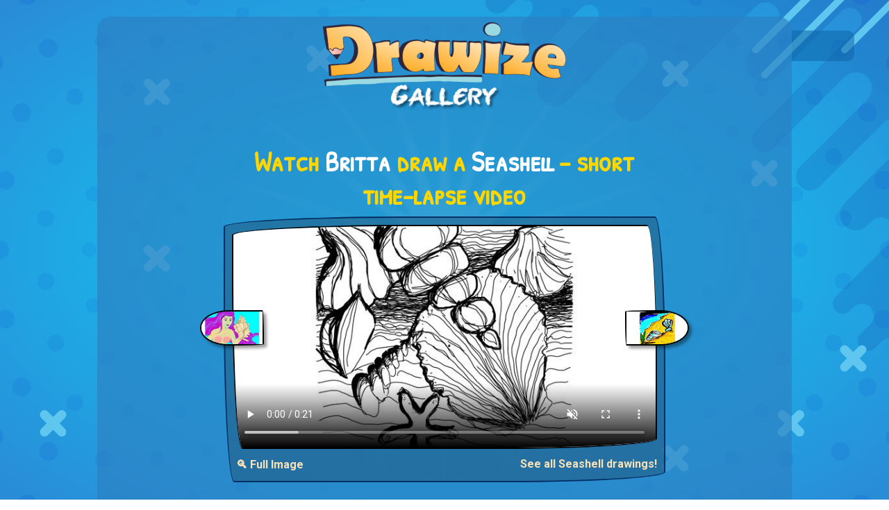

--- FILE ---
content_type: text/html; charset=utf-8
request_url: https://www.drawize.com/gallery/seashell-drawings/seashell-drawing-by-britta
body_size: 8767
content:
<!DOCTYPE html>
<html>
<head>
    <meta charset="utf-8" />
    <title>Watch Britta draw Seashell!</title>
    <meta name="viewport" content="width=device-width, initial-scale=1, minimum-scale=1, maximum-scale=1">
    <meta name="description" content="Enjoy a short 17-second time-lapse of Britta drawing a Seashell from start to finish! See each stroke unfold in a creative process captured in real time." />


    <meta property="og:type" content="website">
    <meta property="og:title" content="Watch Britta draw Seashell!" />
    <meta property="og:description" content="Enjoy a short 17-second time-lapse of Britta drawing a Seashell from start to finish! See each stroke unfold in a creative process captured in real time." />
    <meta property="og:url" content="http://www.drawize.com/gallery/seashell-drawings/seashell-drawing-by-britta" />
    <meta property="og:image" content="https://www.drawize.com/drawings/images/cc3099seashell?width=1200" />
    <meta property="og:image:width" content="1200" />
    <meta property="og:image:height" content="630" />

    <meta property="fb:app_id" content="1835546523330218" />

    <meta name="twitter:card" content="summary_large_image" />
    <meta name="twitter:site" content="@draw_guess_game" />
    <meta name="twitter:title" content="Watch Britta draw Seashell!" />
    <meta name="twitter:description" content="Enjoy a short 17-second time-lapse of Britta drawing a Seashell from start to finish! See each stroke unfold in a creative process captured in real time." />
    <meta name="twitter:image" content="https://www.drawize.com/drawings/images/cc3099seashell?width=1200" />

    <meta itemprop="name" content="Watch Britta draw Seashell!">
    <meta itemprop="description" content="Enjoy a short 17-second time-lapse of Britta drawing a Seashell from start to finish! See each stroke unfold in a creative process captured in real time.">
    <meta itemprop="image" content="https://www.drawize.com/drawings/images/cc3099seashell?width=1200">



    <link rel="stylesheet" href="https://stackpath.bootstrapcdn.com/bootstrap/4.3.1/css/bootstrap.min.css" integrity="sha384-ggOyR0iXCbMQv3Xipma34MD+dH/1fQ784/j6cY/iJTQUOhcWr7x9JvoRxT2MZw1T" crossorigin="anonymous">

    <style>html{min-height:100%}body{color:#fff;font-family:Roboto,sans-serif;min-height:100%}#fullBodyBg{background-image:radial-gradient(#0ed6f9,#2a8ad6);position:fixed;left:0;right:0;top:0;bottom:0}#fullBodyBg canvas{position:relative;float:left;width:100%;height:100%}h1,h2,h3{color:#ffd700;font-family:"Patrick Hand SC";text-align:center;font-weight:bold}.chalkFont{font-family:"VTCAllSkratchedUpOne"}.handWrittenFont{font-family:"Patrick Hand SC"}.mainContainer{background-color:rgba(45,128,194,.66);border-radius:20px;padding-bottom:20px;max-width:1000px;position:relative}a{color:#fae2b6;font-weight:bold}.header{text-align:center;font-family:"Patrick Hand SC"}.header a{text-decoration:none;color:#fff}.header h1{color:#ffd700;font-weight:bold;font-size:50px;font-family:"Patrick Hand SC";margin-top:20px}.header h2{color:#fff;margin-top:-30px;font-size:40px;font-weight:bold;margin-bottom:20px}.gold{color:#ffd700}.white{color:#fff}.font-weight-bold{font-weight:bold}a:hover{color:#ffb6c1}.gCard{position:relative;float:left;width:100%;background-color:rgba(31,70,101,.4);border-radius:255px 15px 225px 15px/15px 225px 15px 255px;border:2px solid #002e63;padding:10px;margin-bottom:10px}.gCard.noBorder{border-radius:unset;border:none}.gCard img{width:100%;height:auto;border-radius:255px 15px 225px 15px/15px 225px 15px 255px;border:2px solid #000}.gCard .gNext,.gCard .gPrev{position:relative;height:15%;width:15%;margin-top:10px}.gCard .gPrev{float:left}.gCard .gNext{float:right}.gCard .gNext img{border-radius:255px 255px 255px 15px/15px 155px 155px 255px;box-shadow:4px 4px 4px rgba(0,0,0,.4)}.gCard .gPrev img{border-radius:255px 15px 225px 255px/155px 225px 15px 155px;box-shadow:4px 4px 4px rgba(0,0,0,.4)}.gCard .dgButton{margin-top:10px}.gCard .term{font-weight:bold}.gCard .author{font-weight:bold;color:#ffd700}.gCard .media{position:relative;width:100%}.gCard .media img,.gCard .media video{width:100%;position:relative}.gCard .media video{display:block;border-radius:255px 15px 225px 15px/15px 225px 15px 255px;border:2px solid #000;height:auto}.gCard .media .control{cursor:pointer;width:45px;height:45px;position:absolute;bottom:20px;right:10px;background-size:contain;z-index:50000}.gCard .media .control.play{background-image:url("/Content/Images/video_play.png")}.gCard .media .control.pause{background-image:url("/Content/Images/video_pause.png")}.gCard .media .control.loading{background-image:url("/Content/Images/video_loader.gif")}.underButton{margin-top:10px;position:relative;float:right}.gCard a.centered{position:relative;float:left;display:block;text-align:center;width:100%}.dgButton{display:inline-block;position:relative;cursor:pointer;-ms-flex-item-align:center;-ms-grid-row-align:center;align-self:center;background:transparent;padding:0 10px;margin:0 1rem;color:#fff;font-size:1rem;letter-spacing:1px;outline:none;box-shadow:20px 38px 34px -26px rgba(0,0,0,.2);border-radius:255px 15px 225px 15px/15px 225px 15px 255px;background-color:#895f8a;background-image:url(/Content/Images/mocha-grunge.png);margin-bottom:10px;font-family:'Patrick Hand SC',Arial,cursive;border:solid 2px #41403e;border-radius:255px 15px 225px 15px/15px 225px 15px 255px}.tutorialFrame{height:280px}.dagHeader img{max-width:100%;height:auto}.like-holder{position:fixed;top:0;padding:10px;background:rgba(13,97,164,.5);width:90px;border-radius:0 10px 10px 0;display:none}.like-holder-inline{position:relative;float:right;display:none;margin-top:5px;margin-bottom:10px}.dagHeader .headerLikeColumn{height:35px;height:25px;text-align:right}@media(min-width:768px){.gCard .gNext,.gCard .gPrev{position:relative;height:15%;width:15%;margin-top:-32.5%}.gCard .gPrev{float:left;margin-left:-7.5%}.gCard .gNext{float:right;margin-right:-7.5%}}.vertical-ad{width:160px;height:600px;position:fixed;left:10px;top:calc((100% - 600px)/2)}@media only screen and (min-width:1640px){.vertical-ad{width:300px!important}}@media only screen and (max-width:1364px){.vertical-ad{display:none}}@media only screen and (max-height:600px){.vertical-ad{display:none}}.wideAdContainer{width:100%;height:90px!important;margin-top:20px;position:relative;float:left;text-align:center}.inGalleryAd{position:relative;margin:0 auto;text-align:center;padding:0;margin-bottom:20px;clear:both;padding-top:20px}.overlay{display:none;position:fixed;z-index:9999;left:0;top:0;width:100%;height:100%;overflow:auto;background-color:rgba(0,0,0,.8)}.overlay-content{position:relative;margin:5% auto;max-width:90%;background-color:#fefefe;border-radius:4px;padding:20px}.overlay-content img{display:block;max-width:100%;height:auto;margin:0 auto}.close-btn{position:absolute;top:10px;right:15px;font-size:32px;font-weight:bold;color:#000;cursor:pointer}.open-full-img-btn{cursor:pointer;background-color:unset;color:#fae2b6;border:none;border-radius:4px;font-weight:bold}.open-full-img-btn:active,.open-full-img-btn:focus{border:none;outline:none}</style>

    <link rel="stylesheet" type="text/css"
          href="https://fonts.googleapis.com/css?family=Patrick+Hand+SC">
    <link href="https://fonts.googleapis.com/css?family=Roboto:300,400,500,700,900|Rubik:300,400,500&amp;subset=latin-ext" rel="stylesheet">
    <link rel="shortcut icon" type="image/png" href="/Content/Images/favicon.png" />
    <script id="gptTag" src='https://www.googletagservices.com/tag/js/gpt.js'></script>
    <script id="234Script" src="https://cdn.234doo.com/drawandguess.js?v=1.1"></script>
    <script type="text/javascript">
        var isDrawize = true;
        window.addEventListener("resize",
            function () {
                if (window.createBg) {
                    createBg();
                }
            }
        );
    </script>
</head>
<body>
    <div id="fullBodyBg"></div>
    <script>function empty(n){var t=Array.prototype.slice.call(n.childNodes);t.forEach(function(t){n.removeChild(t)})}function createCirclesCanvas(n,t){var ot=!1,e=document.querySelector("#fullBodyBg canvas"),i,tt,v,y,k,l,u,it,d,g,f,ft,et,r,o,s;if(e||(ot=!0,e=document.createElement("canvas")),e.getAttribute("width")!=n||e.getAttribute("height")!=t){e.setAttribute("width",n);e.setAttribute("height",t);e.width=n;e.height=t;i=e.getContext("2d");i.imageSmoothingEnabled=!0;i.imageSmoothingQuality="high";var nt=Math.max(n,t)/2,gt=Math.min(n,t)/2,h=n/2,c=t/2;for(i.clearRect(0,0,n,t),radiucCount=10,tt=2*nt*Math.PI/300,tt>15&&(tt=15),v=Math.round(2*nt*Math.PI/(radiucCount*10)),v%2==1&&(v+=1),y=v*.5,u=Math.min(n,t)/2,i.strokeStyle="red",i.lineWidth=1,i.lineCap="round",k=i.createRadialGradient(h,c,0,h,c,u/2),k.addColorStop(0,"rgba(15, 235, 255,0.35)"),k.addColorStop(1,"rgba(15, 235, 255,0.05)"),i.strokeStyle=k,i.fillStyle=k,i.beginPath(),r=0;r<y;r++){var it=360/y*r,st=360/y*(r-.36),ht=360/y*(r+.36),ct=360/y*(r-.02),lt=360/y*(r+.02),d=u/1.1*Math.sin(ct*Math.PI/180)+h,g=u/1.1*Math.cos(ct*Math.PI/180)+c,wt=u/1.1*Math.sin(lt*Math.PI/180)+h,bt=u/1.1*Math.cos(lt*Math.PI/180)+c,at=u/5*Math.sin(st*Math.PI/180)+h,vt=u/5*Math.cos(st*Math.PI/180)+c,kt=u/5*Math.sin(ht*Math.PI/180)+h,dt=u/5*Math.cos(ht*Math.PI/180)+c;r==0?i.moveTo(at,vt):i.lineTo(at,vt);i.lineTo(d,g);i.lineTo(wt,bt);i.lineTo(kt,dt)}for(i.shadowColor="rgba(255, 255, 255,1)",i.strokeStyle="rgba(255,255,255,0.0)",i.shadowBlur=5,i.stroke(),i.closePath(),i.fill(),r=0;r<0;r++)i.beginPath(),i.arc(h,c,u/4,0,2*Math.PI),i.shadowBlur=50+r*10,i.fillStyle="rgba(15, 235, 255,0.4)",i.fill(),i.closePath();for(i.shadowColor=null,i.shadowBlur=null,r=0;r<v;r++)for(l=5;l<radiucCount*2;l++)(l%2==0?(u=nt/(radiucCount*1)*l,it=360/v*r):(u=nt/(radiucCount*1)*l,it=360/v*(r+.5)),d=u*Math.sin(it*Math.PI/180)+h,g=u*Math.cos(it*Math.PI/180)+c,d<-100||g<-100||d>n+100||g>t+100)||(i.beginPath(),i.arc(d,g,tt*(1/radiucCount)*l,0,2*Math.PI),i.fillStyle="rgba(0,60,211,"+1/radiucCount*l/10+")",i.fill(),i.closePath());var rt=0,w=t/25,b=Math.sqrt(w*2*w*2/2),a=n*.55,p=-10,yt=[[.55,.1],[.58,.05],[.6,-2.05],[.58,.15],[.61,.03],[.7,.3],[.75,.3],[.85,.3],[.9,.3],[.8,.3],[.85,.3],[.95,.3],[.9,.4],[.85,.3],[.95,.3],[.98,.3],[.94,.3],[.96,.3],[.99,.3],[.99,.3],[1.01,.3]],pt=[.6,.5,.8,.5,.9,.75,.9,.7,.9,.6,.62,.8,.7,.73,.8,.7,.5];for(i.beginPath(),i.moveTo(a,p),r=0;r<yt.length;r++){var w=t/25*pt[r%pt.length],b=Math.sqrt(w*2*w*2/2),ut=Math.abs(yt[r][0]*n-a);if(rt==1&&(ut=-ut),a-=ut,p+=ut,i.lineTo(a,p),rt==1?i.arc(a+b/2,p+b/2,w,-3/4*Math.PI,1/4*Math.PI):i.arc(a+b/2,p+b/2,w,-3/4*Math.PI,1/4*Math.PI,!0),a+=b,p+=b,a>n&&p>t*.75)break;rt=rt==1?0:1}for(i.lineTo(n+100,-100),i.lineTo(n*.75,-10),i.fillStyle="rgba(0, 0, 120, 0.1)",i.fill(),i.closePath(),f=25,ft=[[n/6,t/6],[n*.75,t*.13],[n*.05,t*.83],[n*.75,t*.9],[n*.35,t*.1],[n/6,t/2],[n*.85,t*.33],[n*.88,t*.83],[n*.95,t*.7]],i.lineWidth=13,r=0;r<ft.length;r++)o=ft[r][0],s=ft[r][1],isDrawize?(i.beginPath(),i.moveTo(o,s),i.lineTo(o+f,s+f),i.strokeStyle="#5fc6ef",i.strokeWidth=13,i.stroke(),i.closePath(),i.beginPath(),i.moveTo(o,s+f),i.lineTo(o+f,s),i.strokeStyle="#5fc6ef",i.stroke(),i.closePath()):(i.strokeStyle="#2db1e8",i.lineWidth=6,i.strokeRect(o,s,f*2,f*1.5),i.strokeStyle="#3fbbef",i.strokeRect(o+12,s+12,f*2,f*1.5));for(f=150,i.lineCap="round",i.lineWidth=10,et=[[n*.85,t*.1],[n*.86,t*.15],[n*.86+f*1.2,t*.15-f*1.2],[n*.95,t*.1]],r=0;r<et.length;r++)o=et[r][0],s=et[r][1],i.beginPath(),i.moveTo(o,s),i.lineTo(o+f,s-f),i.strokeStyle="#5fc6ef",i.stroke(),i.closePath();if(ot){let n=document.querySelector("#fullBodyBg");empty(n);n.appendChild(e)}return e}}function createBg(){try{var n=createCirclesCanvas(window.innerWidth,window.innerHeight)}catch(t){}}createBg()</script>
    <div id="fb-root"></div>
    <script>
        window.fbAsyncInit = function () {
            FB.init({
                appId: '1835546523330218', // '1835546523330218',
                autoLogAppEvents: true,
                xfbml: true,
                version: 'v2.11'
            });

        };

        (function (d, s, id) {
            var js, fjs = d.getElementsByTagName(s)[0];
            if (d.getElementById(id)) { return; }
            js = d.createElement(s); js.id = id;
            js.src = "https://connect.facebook.net/en_US/sdk.js";
            fjs.parentNode.insertBefore(js, fjs);
        }(document, 'script', 'facebook-jssdk'));
    </script>
    <div class="vertical-ad">
        <div id='sidebar_v1'>
            <script>googletag.cmd.push(function () { googletag.display('sidebar_v1'); });</script>
        </div>
    </div>
    <div class="container mainContainer mt-md-4 mb-md-4">
        <div class="row header dagHeader">
            <div class="col-md-12 mt-md-2 mt-sm-2 mb-md-4">

                <a href="/gallery">
                    <img width="350" height="127" src="/Content/Images/gallery_title.png" alt="Draw and Guess Gallery" />
                </a>

            </div>
            <div class="col-md-12 headerLikeColumn">
                <div class="like-holder-inline">
                    <div class="fb-like" data-href="http://www.drawize.com/gallery/seashell-drawings/seashell-drawing-by-britta" data-layout="button" data-action="like" data-size="large" data-show-faces="false" data-share="true"></div>
                </div>
            </div>
        </div>

        


<div class="row">

    <div class="col-md-8 offset-md-2">
        <div class="col-md-12 mb-md-2">
            <h1>
                Watch <span class="white">Britta</span> draw a  <span class="white">Seashell</span> – short time-lapse video
            </h1>
        </div>
        <div class="gCard">


            <div class="media">
                    <!-- Show VIDEO ONLY if it exists -->
                    <video class="entryVideo"
                           muted
                           playsinline
                           src="https://www.drawize.com/drawings/images/nowm/mp4/cc3099seashell"
                           width="600"
                           height="315"
                           controls
                           poster="https://www.drawize.com/drawings/images/cc3099seashell?width=650">
                        Your browser does not support the video tag.
                    </video>
                    <!--
                      OPTIONAL: If you still want a custom button,
                      you can place it here. But at minimum,
                      give the user a direct video with controls
                      so it’s clearly a watch page.
                    -->
                    <!-- JSON-LD for VideoObject -->
                    <script type="application/ld+json">
                    {
                      "@context": "https://schema.org",
                      "@type": "VideoObject",
                      "name": "Watch Britta draw Seashell!",
                      "description": "Short timelapse video showing Britta drawing a Seashell.",
                      "thumbnailUrl": "https://www.drawize.com/drawings/images/cc3099seashell?width=650",
                      "uploadDate": "2020-04-14T18:36:23Z",
                      "duration": "PT17S",
                      "contentUrl": "https://www.drawize.com/drawings/images/nowm/mp4/cc3099seashell",
                      "publisher": {
                        "@type": "Organization",
                        "name": "Drawize",
                        "url": "https://drawize.com",
                        "logo": {
                          "@type": "ImageObject",
                          "url": "https://www.drawize.com/Content/Images/drawize_logo.jpeg"
                        }
                      }
                    }
                    </script>

            </div>
                <div class="gPrev" title="Prev">
                    <a href="/gallery/seashell-drawings/seashell-drawing-by-tray">

                        <img width="600" height="315" alt="Drawing of Seashell by tRay" src="https://www.drawize.com/drawings/images/126902seashell?width=280" />
                    </a>
                </div>
                            <div class="gNext" title="Next">
                    <a href="/gallery/seashell-drawings/seashell-drawing-by-sushi">
                        <img width="600" height="315" src="https://www.drawize.com/drawings/images/16b253seashell?width=280" alt="Drawing of Seashell by Sushi" />
                    </a>
                </div>
            <div class="clearfix"></div>
            <button class="float-left open-full-img-btn underButton" type="button">
                🔍 Full Image
            </button>
            <a class="float-right underButton" href="/gallery/seashell-drawings">See all Seashell drawings!</a>
        </div>
    </div>
</div>
<div id="fullSizeOverlay" class="overlay">
    <div class="overlay-content">
        <span class="close-btn">&times;</span>
        <img id="fullSizeImage"
             src="https://www.drawize.com/drawings/images/cc3099seashell?width=1600"
             alt="Full Size Drawing" />
    </div>
</div>
<div class="row">
    <div class="col-md-12">
        <div class="wideAdContainer">
            <div id='below_game_v1'>
                <script>googletag.cmd.push(function () { googletag.display('below_game_v1'); });</script>
            </div>
        </div>
    </div>
</div>
<div class="row row mt-md-4">
    <div class="col-md-12 mb-md-2">
        <h2>Best and latest drawings</h2>
        <p class="text-center">New daily drawings are here—check them out!</p>
    </div>
        <div class="col-md-3">
            <div class="gCard">
                <a class="centered" href="/gallery/newspaper-drawings">
                    Newspaper drawings
                </a>
                <a href="/gallery/newspaper-drawings">
                    <img  width="600" height="315" 
                         src="https://www.drawize.com/drawings/images/3be8df98_newspaper?width=280" 
                         sizes="(max-width: 767px) 600px, 280px"
                         srcset="https://www.drawize.com/drawings/images/3be8df98_newspaper?width=280 280w, https://www.drawize.com/drawings/images/3be8df98_newspaper 600w"
                         
                         alt="Drawing of Newspaper by Annie" />
                </a>
            </div>
        </div>
        <div class="col-md-3">
            <div class="gCard">
                <a class="centered" href="/gallery/spider-web-drawings">
                    Spider web drawings
                </a>
                <a href="/gallery/spider-web-drawings">
                    <img  width="600" height="315" 
                         src="https://www.drawize.com/drawings/images/2c7c6f8a_spider-web?width=280" 
                         sizes="(max-width: 767px) 600px, 280px"
                         srcset="https://www.drawize.com/drawings/images/2c7c6f8a_spider-web?width=280 280w, https://www.drawize.com/drawings/images/2c7c6f8a_spider-web 600w"
                         
                         alt="Drawing of Spider web by pikapy" />
                </a>
            </div>
        </div>
        <div class="col-md-3">
            <div class="gCard">
                <a class="centered" href="/gallery/hourglass-drawings">
                    Hourglass drawings
                </a>
                <a href="/gallery/hourglass-drawings">
                    <img  width="600" height="315" 
                         src="https://www.drawize.com/drawings/images/a7c2d481_hourglass?width=280" 
                         sizes="(max-width: 767px) 600px, 280px"
                         srcset="https://www.drawize.com/drawings/images/a7c2d481_hourglass?width=280 280w, https://www.drawize.com/drawings/images/a7c2d481_hourglass 600w"
                         
                         alt="Drawing of Hourglass by pikapy" />
                </a>
            </div>
        </div>
        <div class="col-md-3">
            <div class="gCard">
                <a class="centered" href="/gallery/stingray-drawings">
                    Stingray drawings
                </a>
                <a href="/gallery/stingray-drawings">
                    <img  width="600" height="315" 
                         src="https://www.drawize.com/drawings/images/86bd4f17_stingray?width=280" 
                         sizes="(max-width: 767px) 600px, 280px"
                         srcset="https://www.drawize.com/drawings/images/86bd4f17_stingray?width=280 280w, https://www.drawize.com/drawings/images/86bd4f17_stingray 600w"
                         
                         alt="Drawing of Stingray by Eclat de Lune" />
                </a>
            </div>
        </div>
        <div class="col-md-3">
            <div class="gCard">
                <a class="centered" href="/gallery/flamingo-drawings">
                    Flamingo drawings
                </a>
                <a href="/gallery/flamingo-drawings">
                    <img  width="600" height="315" 
                         src="https://www.drawize.com/drawings/images/806e05e9_flamingo?width=280" 
                         sizes="(max-width: 767px) 600px, 280px"
                         srcset="https://www.drawize.com/drawings/images/806e05e9_flamingo?width=280 280w, https://www.drawize.com/drawings/images/806e05e9_flamingo 600w"
                         
                         alt="Drawing of Flamingo by pikapy" />
                </a>
            </div>
        </div>
        <div class="col-md-3">
            <div class="gCard">
                <a class="centered" href="/gallery/diamond-drawings">
                    Diamond drawings
                </a>
                <a href="/gallery/diamond-drawings">
                    <img  width="600" height="315" 
                         src="https://www.drawize.com/drawings/images/bbd18aa1_diamond?width=280" 
                         sizes="(max-width: 767px) 600px, 280px"
                         srcset="https://www.drawize.com/drawings/images/bbd18aa1_diamond?width=280 280w, https://www.drawize.com/drawings/images/bbd18aa1_diamond 600w"
                         
                         alt="Drawing of Diamond by pikapy" />
                </a>
            </div>
        </div>
        <div class="col-md-3">
            <div class="gCard">
                <a class="centered" href="/gallery/dog-drawings">
                    Dog drawings
                </a>
                <a href="/gallery/dog-drawings">
                    <img  width="600" height="315" 
                         src="https://www.drawize.com/drawings/images/200c7ff1_dog?width=280" 
                         sizes="(max-width: 767px) 600px, 280px"
                         srcset="https://www.drawize.com/drawings/images/200c7ff1_dog?width=280 280w, https://www.drawize.com/drawings/images/200c7ff1_dog 600w"
                         
                         alt="Drawing of Dog by Chaching" />
                </a>
            </div>
        </div>
        <div class="col-md-3">
            <div class="gCard">
                <a class="centered" href="/gallery/tiger-drawings">
                    Tiger drawings
                </a>
                <a href="/gallery/tiger-drawings">
                    <img  width="600" height="315" 
                         src="https://www.drawize.com/drawings/images/127253d9_tiger?width=280" 
                         sizes="(max-width: 767px) 600px, 280px"
                         srcset="https://www.drawize.com/drawings/images/127253d9_tiger?width=280 280w, https://www.drawize.com/drawings/images/127253d9_tiger 600w"
                         
                         alt="Drawing of Tiger by Annie" />
                </a>
            </div>
        </div>
</div>
<div class="row">
    <div class="col-md-12">
        <div class="wideAdContainer">
            <div id='below_game_v2'>
                <script>googletag.cmd.push(function () { googletag.display('below_game_v2'); });</script>
            </div>
        </div>
    </div>
</div>
<div class="row row mt-md-4">
    <div class="col-md-12  mb-md-2">
        <h2>See other cool drawings</h2>
        <p class="text-center">And there&#39;s plenty more...</p>
    </div>
        <div class="col-md-3">
            <div class="gCard">
                <a class="centered" href="/gallery/hourglass-drawings">
                    Hourglass drawings
                </a>
                <a href="/gallery/hourglass-drawings">
                    <img  width="600" height="315"
                          src="https://www.drawize.com/drawings/images/edc68314_hourglass?width=280" 
                         sizes="(max-width: 767px) 600px, 280px"
                         srcset="https://www.drawize.com/drawings/images/edc68314_hourglass?width=280 280w, https://www.drawize.com/drawings/images/edc68314_hourglass 600w"
                         alt="Drawing of Hourglass by Herbert" />
                </a>
            </div>
        </div>
        <div class="col-md-3">
            <div class="gCard">
                <a class="centered" href="/gallery/shrek-drawings">
                    Shrek drawings
                </a>
                <a href="/gallery/shrek-drawings">
                    <img  width="600" height="315"
                          src="https://www.drawize.com/drawings/images/5888ea23_shrek?width=280" 
                         sizes="(max-width: 767px) 600px, 280px"
                         srcset="https://www.drawize.com/drawings/images/5888ea23_shrek?width=280 280w, https://www.drawize.com/drawings/images/5888ea23_shrek 600w"
                         alt="Drawing of Shrek by RadiouChka&#127817;" />
                </a>
            </div>
        </div>
        <div class="col-md-3">
            <div class="gCard">
                <a class="centered" href="/gallery/peach-drawings">
                    Peach drawings
                </a>
                <a href="/gallery/peach-drawings">
                    <img  width="600" height="315"
                          src="https://www.drawize.com/drawings/images/8d1c2f56_peach?width=280" 
                         sizes="(max-width: 767px) 600px, 280px"
                         srcset="https://www.drawize.com/drawings/images/8d1c2f56_peach?width=280 280w, https://www.drawize.com/drawings/images/8d1c2f56_peach 600w"
                         alt="Drawing of Peach by SAM AKA MARGARET &#128580;" />
                </a>
            </div>
        </div>
        <div class="col-md-3">
            <div class="gCard">
                <a class="centered" href="/gallery/orange-drawings">
                    Orange drawings
                </a>
                <a href="/gallery/orange-drawings">
                    <img  width="600" height="315"
                          src="https://www.drawize.com/drawings/images/a239d7a6_orange?width=280" 
                         sizes="(max-width: 767px) 600px, 280px"
                         srcset="https://www.drawize.com/drawings/images/a239d7a6_orange?width=280 280w, https://www.drawize.com/drawings/images/a239d7a6_orange 600w"
                         alt="Drawing of Orange by SAM AKA MARGARET &#128580;" />
                </a>
            </div>
        </div>
        <div class="col-md-3">
            <div class="gCard">
                <a class="centered" href="/gallery/hamster-drawings">
                    Hamster drawings
                </a>
                <a href="/gallery/hamster-drawings">
                    <img  width="600" height="315"
                          src="https://www.drawize.com/drawings/images/44efa050_hamster?width=280" 
                         sizes="(max-width: 767px) 600px, 280px"
                         srcset="https://www.drawize.com/drawings/images/44efa050_hamster?width=280 280w, https://www.drawize.com/drawings/images/44efa050_hamster 600w"
                         alt="Drawing of Hamster by Leah" />
                </a>
            </div>
        </div>
        <div class="col-md-3">
            <div class="gCard">
                <a class="centered" href="/gallery/bell-drawings">
                    Bell drawings
                </a>
                <a href="/gallery/bell-drawings">
                    <img  width="600" height="315"
                          src="https://www.drawize.com/drawings/images/910fe5cf_bell?width=280" 
                         sizes="(max-width: 767px) 600px, 280px"
                         srcset="https://www.drawize.com/drawings/images/910fe5cf_bell?width=280 280w, https://www.drawize.com/drawings/images/910fe5cf_bell 600w"
                         alt="Drawing of Bell by GJP" />
                </a>
            </div>
        </div>
        <div class="col-md-3">
            <div class="gCard">
                <a class="centered" href="/gallery/light-bulb-drawings">
                    Light bulb drawings
                </a>
                <a href="/gallery/light-bulb-drawings">
                    <img  width="600" height="315"
                          src="https://www.drawize.com/drawings/images/82186eaf_light-bulb?width=280" 
                         sizes="(max-width: 767px) 600px, 280px"
                         srcset="https://www.drawize.com/drawings/images/82186eaf_light-bulb?width=280 280w, https://www.drawize.com/drawings/images/82186eaf_light-bulb 600w"
                         alt="Drawing of Light bulb by Jan" />
                </a>
            </div>
        </div>
        <div class="col-md-3">
            <div class="gCard">
                <a class="centered" href="/gallery/watermelon-drawings">
                    Watermelon drawings
                </a>
                <a href="/gallery/watermelon-drawings">
                    <img  width="600" height="315"
                          src="https://www.drawize.com/drawings/images/40759fwatermelon?width=280" 
                         sizes="(max-width: 767px) 600px, 280px"
                         srcset="https://www.drawize.com/drawings/images/40759fwatermelon?width=280 280w, https://www.drawize.com/drawings/images/40759fwatermelon 600w"
                         alt="Drawing of Watermelon by Sam" />
                </a>
            </div>
        </div>
</div>


<div class="row mt-md-5">
    <div class="col-md-12">
        <p class="float-left mb-md-0">Haven't tried <span class="gold">Drawize</span> yet?  <a target="_blank" href="https://www.drawize.com/" class="gold">Play online now</a></p>
        <br />
        <p>Also available on: <a href="https://play.google.com/store/apps/details?id=com.drawandguess.dagandroid&hl=en">Android</a>, <a href="https://apps.apple.com/gb/app/drawize-draw-and-guess/id1441248659">iOS</a> AND <a href="https://www.crazygames.com/c/io">Crazy games</a></p>
    </div>
    <div class="col-md-12">
        <p class="float-left">Have feedback for us? Contact us at: <a class="gold" href="mailto:support@drawize.com">support@drawize.com</a></p>
    </div>
</div>



    </div>
    <div class="like-holder">
        <div class="fb-like" data-href="http://www.drawize.com/gallery/seashell-drawings/seashell-drawing-by-britta" data-layout="box_count" data-action="like" data-size="large" data-show-faces="false" data-share="true"></div>
    </div>
    <!-- Google tag (gtag.js) -->
    <script async src="https://www.googletagmanager.com/gtag/js?id=G-YZVR4M02RQ"></script>
    <script>
        window.dataLayer = window.dataLayer || [];
        function gtag() { dataLayer.push(arguments); }
        gtag('js', new Date());

        gtag('config', window.location.href.indexOf("drawize.com") > -1 ? "G-YZVR4M02RQ" : "G-3X3W9WQ1D6");
    </script>
    <script src="https://code.jquery.com/jquery-3.3.1.slim.min.js" integrity="sha384-q8i/X+965DzO0rT7abK41JStQIAqVgRVzpbzo5smXKp4YfRvH+8abtTE1Pi6jizo" crossorigin="anonymous"></script>
    <script src="https://cdnjs.cloudflare.com/ajax/libs/popper.js/1.14.7/umd/popper.min.js" integrity="sha384-UO2eT0CpHqdSJQ6hJty5KVphtPhzWj9WO1clHTMGa3JDZwrnQq4sF86dIHNDz0W1" crossorigin="anonymous"></script>
    <script src="https://stackpath.bootstrapcdn.com/bootstrap/4.3.1/js/bootstrap.min.js" integrity="sha384-JjSmVgyd0p3pXB1rRibZUAYoIIy6OrQ6VrjIEaFf/nJGzIxFDsf4x0xIM+B07jRM" crossorigin="anonymous"></script>
    <script type="text/javascript" src="/Scripts/texteffects.js"></script>
    <script src="/bundles/galleryJs?v=Rr66zmsDHAcbkVztbh2QzpARERSG8vhZSaRJgQd_R8w1"></script>


</body>
</html>


--- FILE ---
content_type: text/html; charset=utf-8
request_url: https://www.google.com/recaptcha/api2/aframe
body_size: 267
content:
<!DOCTYPE HTML><html><head><meta http-equiv="content-type" content="text/html; charset=UTF-8"></head><body><script nonce="XwjGn6sSI8rSixJqQr8snQ">/** Anti-fraud and anti-abuse applications only. See google.com/recaptcha */ try{var clients={'sodar':'https://pagead2.googlesyndication.com/pagead/sodar?'};window.addEventListener("message",function(a){try{if(a.source===window.parent){var b=JSON.parse(a.data);var c=clients[b['id']];if(c){var d=document.createElement('img');d.src=c+b['params']+'&rc='+(localStorage.getItem("rc::a")?sessionStorage.getItem("rc::b"):"");window.document.body.appendChild(d);sessionStorage.setItem("rc::e",parseInt(sessionStorage.getItem("rc::e")||0)+1);localStorage.setItem("rc::h",'1764727814923');}}}catch(b){}});window.parent.postMessage("_grecaptcha_ready", "*");}catch(b){}</script></body></html>

--- FILE ---
content_type: application/javascript
request_url: https://www.drawize.com/Scripts/texteffects.js
body_size: 1848
content:
function loadLetteringPlugin() {
/*global jQuery */
/*!
* Lettering.JS 0.7.0
*
* Copyright 2010, Dave Rupert http://daverupert.com
* Released under the WTFPL license
* http://sam.zoy.org/wtfpl/
*
* Thanks to Paul Irish - http://paulirish.com - for the feedback.
*
* Date: Mon Sep 20 17:14:00 2010 -0600
*/
(function ($) {
    function injector(t, splitter, klass, after) {
        var text = t.text()
		, a = text.split(splitter)
		, inject = '';
        if (a.length) {
            $(a).each(function (i, item) {
                inject += '<span class="' + klass + (i + 1) + '" aria-hidden="true">' + item + '</span>' + after;
            });
            t.attr('aria-label', text)
			.empty()
			.append(inject)

        }
    }


    var methods = {
        init: function () {

            return this.each(function () {
                injector($(this), '', 'char', '');
            });

        },

        words: function () {

            return this.each(function () {
                injector($(this), ' ', 'word', ' ');
            });

        },

        lines: function () {

            return this.each(function () {
                var r = "eefec303079ad17405c889e092e105b0";
                // Because it's hard to split a <br/> tag consistently across browsers,
                // (*ahem* IE *ahem*), we replace all <br/> instances with an md5 hash
                // (of the word "split").  If you're trying to use this plugin on that
                // md5 hash string, it will fail because you're being ridiculous.
                injector($(this).children("br").replaceWith(r).end(), r, 'line', '');
            });

        }
    };

    $.fn.lettering = function (method) {
        // Method calling logic
        if (method && methods[method]) {
            return methods[method].apply(this, [].slice.call(arguments, 1));
        } else if (method === 'letters' || !method) {
            return methods.init.apply(this, [].slice.call(arguments, 0)); // always pass an array
        }
        $.error('Method ' + method + ' does not exist on jQuery.lettering');
        return this;
    };

})(jQuery);

/*
 * CircleType 0.37
 * Peter Hrynkow
 * Copyright 2014, Licensed GPL & MIT
 *
*/
    $.fn.circleType = function (a) { var c = { dir: 1, position: "relative" }; return "function" != typeof $.fn.lettering ? void console.log("Lettering.js is required") : this.each(function () { a && $.extend(c, a); var h, i, b = this, d = 180 / Math.PI, e = parseInt($(b).css("font-size"), 10), f = parseInt($(b).css("line-height"), 10) || e, g = b.innerHTML.replace(/^\s+|\s+$/g, "").replace(/\s/g, "&nbsp;"); b.innerHTML = g, $(b).lettering(), b.style.position = c.position, h = b.getElementsByTagName("span"), i = Math.floor(h.length / 2); var j = function () { var g, j, k, m, n, o, p, q, a = 0, i = 0; for (g = 0; g < h.length; g++) a += h[g].offsetWidth; for (j = a / Math.PI / 2 + f, c.fluid && !c.fitText ? c.radius = Math.max(b.offsetWidth / 2, j) : c.radius || (c.radius = j), k = c.dir === -1 ? "center " + (-c.radius + f) / e + "em" : "center " + c.radius / e + "em", m = c.radius - f, g = 0; g < h.length; g++) n = h[g], i += n.offsetWidth / 2 / m * d, n.rot = i, i += n.offsetWidth / 2 / m * d; for (g = 0; g < h.length; g++) n = h[g], o = n.style, p = -i * c.dir / 2 + n.rot * c.dir, q = "rotate(" + p + "deg)", o.position = "absolute", o.left = "50%", o.marginLeft = -(n.offsetWidth / 2) / e + "em", o.webkitTransform = q, o.MozTransform = q, o.OTransform = q, o.msTransform = q, o.transform = q, o.webkitTransformOrigin = k, o.MozTransformOrigin = k, o.OTransformOrigin = k, o.msTransformOrigin = k, o.transformOrigin = k, c.dir === -1 && (o.bottom = 0); c.fitText && ("function" != typeof $.fn.fitText ? console.log("FitText.js is required when using the fitText option") : ($(b).fitText(), $(window).resize(function () { l() }))), l(), "function" == typeof c.callback && c.callback.apply(b) }, k = function (a) { var b = document.documentElement, c = a.getBoundingClientRect(); return { top: c.top + window.pageYOffset - b.clientTop, left: c.left + window.pageXOffset - b.clientLeft, height: c.height } }, l = function () { var d, a = k(h[i]), c = k(h[0]); d = a.top < c.top ? c.top - a.top + c.height : a.top - c.top + c.height, b.style.height = d + "px" }; c.fluid && !c.fitText && $(window).on("resize", function () { j() }), "complete" !== document.readyState ? (b.style.visibility = "hidden", $(window).on("load", function () { b.style.visibility = "visible", j() })) : j() }) };

}

--- FILE ---
content_type: text/javascript; charset=utf-8
request_url: https://www.drawize.com/bundles/galleryJs?v=Rr66zmsDHAcbkVztbh2QzpARERSG8vhZSaRJgQd_R8w1
body_size: 191
content:
function setupLikeHolder(){var n=$(".mainContainer"),t=n.parent().outerWidth();n.outerWidth()+n.offset().left+90<t?($(".like-holder-inline").hide(),$(".like-holder").css("left",n.outerWidth()+n.offset().left+"px"),$(".like-holder").css("top",n.offset().top+20+"px"),$(".like-holder").css("position","fixed"),$(".like-holder").show()):(n.outerWidth()-$(".dagHeader img").outerWidth())/2>99?($(".like-holder-inline").hide(),$(".like-holder").css("left",n.outerWidth()+n.offset().left-90+"px"),$(".like-holder").css("top",n.offset().top+10+"px"),$(".like-holder").css("position","absolute"),$(".like-holder").show()):($(".like-holder").hide(),$(".like-holder-inline").show())}function setupImageOverlay(){var t=document.querySelector(".open-full-img-btn"),n=document.getElementById("fullSizeOverlay"),i=n.querySelector(".close-btn");t.addEventListener("click",function(){n.style.display="block"});i.addEventListener("click",function(){n.style.display="none"});n.addEventListener("click",function(t){t.target===n&&(n.style.display="none")})}function setupMediaElement(){return;var n,t,i}$(document).ready(function(){$(".gCard .media video").length>0&&setupMediaElement();setupImageOverlay();setupLikeHolder();$(window).resize(function(){setupLikeHolder()})})

--- FILE ---
content_type: application/javascript; charset=utf-8
request_url: https://fundingchoicesmessages.google.com/f/AGSKWxVPS0BpXsS46RGkwxUMlAhSWZI5uM2nLq8PpGEwKygdVnzsQZTDKGYmlKQilAz-ZzFla61XZK85x2RdJjAJP0waSrdq_9NJUf5TK_hYAGXxSTyoAtt9Twe_l9X8GMk5haYhm5T2U7EKUDNJOiP_nZ999HYvqtHMxaMV6nuhFqbP45XPQDfX1ZV0sKQt/_?wpproads-/images/gads_.xinhuanetAD./tools/ad./adver.
body_size: -1289
content:
window['b8154e1c-19ef-464a-b0ee-598f89e29eb9'] = true;